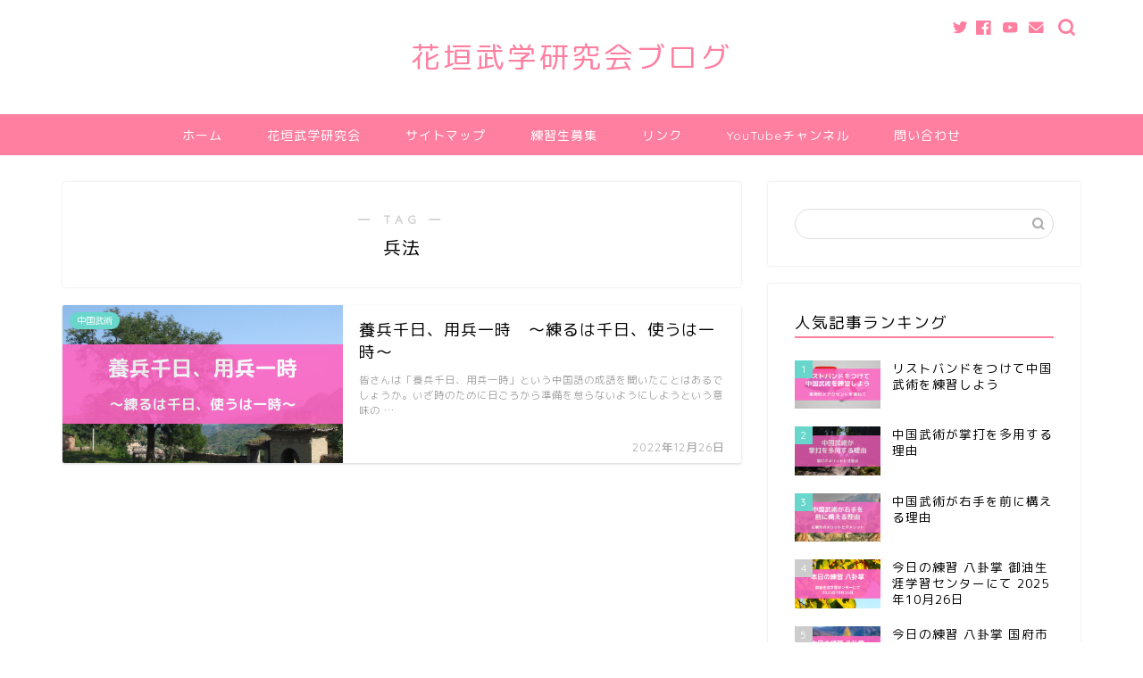

--- FILE ---
content_type: text/html; charset=UTF-8
request_url: https://hanagakibugaku.com/?tag=%E5%85%B5%E6%B3%95
body_size: 14519
content:
<!DOCTYPE html>
<html lang="ja">
<head prefix="og: http://ogp.me/ns# fb: http://ogp.me/ns/fb# article: http://ogp.me/ns/article#">
<meta charset="utf-8">
<meta http-equiv="X-UA-Compatible" content="IE=edge">
<meta name="viewport" content="width=device-width, initial-scale=1">
<!-- ここからOGP -->
<meta property="og:type" content="blog">
<meta property="og:title" content="兵法タグの記事一覧｜花垣武学研究会ブログ">
<meta property="og:url" content="https://hanagakibugaku.com/?tag=%e5%85%b5%e6%b3%95">
<meta property="og:image" content="https://hanagakibugaku.com/wp-content/uploads/2022/12/terracotta-warriors-2967435_1920-300x200.jpg">
<meta property="og:site_name" content="花垣武学研究会ブログ">
<meta property="fb:admins" content="Kenichi Mitsuoka">
<meta name="twitter:card" content="summary">
<meta name="twitter:site" content="花垣武学研究会＠サラリーマン武術家">
<!-- ここまでOGP --> 

<link rel="canonical" href="https://hanagakibugaku.com">
<title>【兵法】タグの記事一覧｜花垣武学研究会ブログ</title>
<link rel='dns-prefetch' href='//webfonts.xserver.jp' />
<link rel='dns-prefetch' href='//ajax.googleapis.com' />
<link rel='dns-prefetch' href='//cdnjs.cloudflare.com' />
<link rel='dns-prefetch' href='//use.fontawesome.com' />
<link rel='dns-prefetch' href='//s.w.org' />
<link rel="alternate" type="application/rss+xml" title="花垣武学研究会ブログ &raquo; フィード" href="https://hanagakibugaku.com/?feed=rss2" />
<link rel="alternate" type="application/rss+xml" title="花垣武学研究会ブログ &raquo; コメントフィード" href="https://hanagakibugaku.com/?feed=comments-rss2" />
<link rel="alternate" type="application/rss+xml" title="花垣武学研究会ブログ &raquo; 兵法 タグのフィード" href="https://hanagakibugaku.com/?feed=rss2&#038;tag=%e5%85%b5%e6%b3%95" />
		<script type="text/javascript">
			window._wpemojiSettings = {"baseUrl":"https:\/\/s.w.org\/images\/core\/emoji\/12.0.0-1\/72x72\/","ext":".png","svgUrl":"https:\/\/s.w.org\/images\/core\/emoji\/12.0.0-1\/svg\/","svgExt":".svg","source":{"concatemoji":"https:\/\/hanagakibugaku.com\/wp-includes\/js\/wp-emoji-release.min.js?ver=5.3.20"}};
			!function(e,a,t){var n,r,o,i=a.createElement("canvas"),p=i.getContext&&i.getContext("2d");function s(e,t){var a=String.fromCharCode;p.clearRect(0,0,i.width,i.height),p.fillText(a.apply(this,e),0,0);e=i.toDataURL();return p.clearRect(0,0,i.width,i.height),p.fillText(a.apply(this,t),0,0),e===i.toDataURL()}function c(e){var t=a.createElement("script");t.src=e,t.defer=t.type="text/javascript",a.getElementsByTagName("head")[0].appendChild(t)}for(o=Array("flag","emoji"),t.supports={everything:!0,everythingExceptFlag:!0},r=0;r<o.length;r++)t.supports[o[r]]=function(e){if(!p||!p.fillText)return!1;switch(p.textBaseline="top",p.font="600 32px Arial",e){case"flag":return s([127987,65039,8205,9895,65039],[127987,65039,8203,9895,65039])?!1:!s([55356,56826,55356,56819],[55356,56826,8203,55356,56819])&&!s([55356,57332,56128,56423,56128,56418,56128,56421,56128,56430,56128,56423,56128,56447],[55356,57332,8203,56128,56423,8203,56128,56418,8203,56128,56421,8203,56128,56430,8203,56128,56423,8203,56128,56447]);case"emoji":return!s([55357,56424,55356,57342,8205,55358,56605,8205,55357,56424,55356,57340],[55357,56424,55356,57342,8203,55358,56605,8203,55357,56424,55356,57340])}return!1}(o[r]),t.supports.everything=t.supports.everything&&t.supports[o[r]],"flag"!==o[r]&&(t.supports.everythingExceptFlag=t.supports.everythingExceptFlag&&t.supports[o[r]]);t.supports.everythingExceptFlag=t.supports.everythingExceptFlag&&!t.supports.flag,t.DOMReady=!1,t.readyCallback=function(){t.DOMReady=!0},t.supports.everything||(n=function(){t.readyCallback()},a.addEventListener?(a.addEventListener("DOMContentLoaded",n,!1),e.addEventListener("load",n,!1)):(e.attachEvent("onload",n),a.attachEvent("onreadystatechange",function(){"complete"===a.readyState&&t.readyCallback()})),(n=t.source||{}).concatemoji?c(n.concatemoji):n.wpemoji&&n.twemoji&&(c(n.twemoji),c(n.wpemoji)))}(window,document,window._wpemojiSettings);
		</script>
		<style type="text/css">
img.wp-smiley,
img.emoji {
	display: inline !important;
	border: none !important;
	box-shadow: none !important;
	height: 1em !important;
	width: 1em !important;
	margin: 0 .07em !important;
	vertical-align: -0.1em !important;
	background: none !important;
	padding: 0 !important;
}
</style>
	<link rel='stylesheet' id='wp-block-library-css'  href='https://c0.wp.com/c/5.3.20/wp-includes/css/dist/block-library/style.min.css' type='text/css' media='all' />
<style id='wp-block-library-inline-css' type='text/css'>
.has-text-align-justify{text-align:justify;}
</style>
<link rel='stylesheet' id='contact-form-7-css'  href='https://hanagakibugaku.com/wp-content/plugins/contact-form-7/includes/css/styles.css?ver=5.1.6' type='text/css' media='all' />
<link rel='stylesheet' id='pz-linkcard-css'  href='//hanagakibugaku.com/wp-content/uploads/pz-linkcard/style.css?ver=2.4.4.4.1' type='text/css' media='all' />
<link rel='stylesheet' id='toc-screen-css'  href='https://hanagakibugaku.com/wp-content/plugins/table-of-contents-plus/screen.min.css?ver=2106' type='text/css' media='all' />
<link rel='stylesheet' id='yyi_rinker_stylesheet-css'  href='https://hanagakibugaku.com/wp-content/plugins/yyi-rinker/css/style.css?v=1.1.2&#038;ver=5.3.20' type='text/css' media='all' />
<link rel='stylesheet' id='theme-style-css'  href='https://hanagakibugaku.com/wp-content/themes/jin/style.css?ver=5.3.20' type='text/css' media='all' />
<link rel='stylesheet' id='fontawesome-style-css'  href='https://use.fontawesome.com/releases/v5.6.3/css/all.css?ver=5.3.20' type='text/css' media='all' />
<link rel='stylesheet' id='swiper-style-css'  href='https://cdnjs.cloudflare.com/ajax/libs/Swiper/4.0.7/css/swiper.min.css?ver=5.3.20' type='text/css' media='all' />
<link rel='stylesheet' id='jetpack_css-css'  href='https://c0.wp.com/p/jetpack/8.1.4/css/jetpack.css' type='text/css' media='all' />
<script type='text/javascript' src='https://ajax.googleapis.com/ajax/libs/jquery/1.12.4/jquery.min.js?ver=5.3.20'></script>
<script type='text/javascript' src='//webfonts.xserver.jp/js/xserver.js?ver=1.2.4'></script>
<script type='text/javascript' src='https://hanagakibugaku.com/wp-content/plugins/yyi-rinker/js/event-tracking.js?v=1.1.2'></script>
<link rel='https://api.w.org/' href='https://hanagakibugaku.com/index.php?rest_route=/' />
<script type="text/javascript" language="javascript">
    var vc_pid = "887385395";
</script><script type="text/javascript" src="//aml.valuecommerce.com/vcdal.js" async></script><style>
.yyi-rinker-images {
    display: flex;
    justify-content: center;
    align-items: center;
    position: relative;

}
div.yyi-rinker-image img.yyi-rinker-main-img.hidden {
    display: none;
}

.yyi-rinker-images-arrow {
    cursor: pointer;
    position: absolute;
    top: 50%;
    display: block;
    margin-top: -11px;
    opacity: 0.6;
    width: 22px;
}

.yyi-rinker-images-arrow-left{
    left: -10px;
}
.yyi-rinker-images-arrow-right{
    right: -10px;
}

.yyi-rinker-images-arrow-left.hidden {
    display: none;
}

.yyi-rinker-images-arrow-right.hidden {
    display: none;
}
div.yyi-rinker-contents.yyi-rinker-design-tate  div.yyi-rinker-box{
    flex-direction: column;
}

div.yyi-rinker-contents.yyi-rinker-design-slim div.yyi-rinker-box .yyi-rinker-links {
    flex-direction: column;
}

div.yyi-rinker-contents.yyi-rinker-design-slim div.yyi-rinker-info {
    width: 100%;
}

div.yyi-rinker-contents.yyi-rinker-design-slim .yyi-rinker-title {
    text-align: center;
}

div.yyi-rinker-contents.yyi-rinker-design-slim .yyi-rinker-links {
    text-align: center;
}
div.yyi-rinker-contents.yyi-rinker-design-slim .yyi-rinker-image {
    margin: auto;
}

div.yyi-rinker-contents.yyi-rinker-design-slim div.yyi-rinker-info ul.yyi-rinker-links li {
	align-self: stretch;
}
div.yyi-rinker-contents.yyi-rinker-design-slim div.yyi-rinker-box div.yyi-rinker-info {
	padding: 0;
}
div.yyi-rinker-contents.yyi-rinker-design-slim div.yyi-rinker-box {
	flex-direction: column;
	padding: 14px 5px 0;
}

.yyi-rinker-design-slim div.yyi-rinker-box div.yyi-rinker-info {
	text-align: center;
}

.yyi-rinker-design-slim div.price-box span.price {
	display: block;
}

div.yyi-rinker-contents.yyi-rinker-design-slim div.yyi-rinker-info div.yyi-rinker-title a{
	font-size:16px;
}

div.yyi-rinker-contents.yyi-rinker-design-slim ul.yyi-rinker-links li.amazonkindlelink:before,  div.yyi-rinker-contents.yyi-rinker-design-slim ul.yyi-rinker-links li.amazonlink:before,  div.yyi-rinker-contents.yyi-rinker-design-slim ul.yyi-rinker-links li.rakutenlink:before,  div.yyi-rinker-contents.yyi-rinker-design-slim ul.yyi-rinker-links li.yahoolink:before {
	font-size:12px;
}

div.yyi-rinker-contents.yyi-rinker-design-slim ul.yyi-rinker-links li a {
	font-size: 13px;
}
.entry-content ul.yyi-rinker-links li {
	padding: 0;
}

				</style>
<link rel='dns-prefetch' href='//c0.wp.com'/>
<link rel='dns-prefetch' href='//i0.wp.com'/>
<link rel='dns-prefetch' href='//i1.wp.com'/>
<link rel='dns-prefetch' href='//i2.wp.com'/>
<style type='text/css'>img#wpstats{display:none}</style>	<style type="text/css">
		#wrapper {
			background-color: #ffffff;
			background-image: url();
					}

		.related-entry-headline-text span:before,
		#comment-title span:before,
		#reply-title span:before {
			background-color: #ff7fa1;
			border-color: #ff7fa1 !important;
		}

		#breadcrumb:after,
		#page-top a {
			background-color: #f77ba0;
		}

		footer {
			background-color: #f77ba0;
		}

		.footer-inner a,
		#copyright,
		#copyright-center {
			border-color: #fff !important;
			color: #fff !important;
		}

		#footer-widget-area {
			border-color: #fff !important;
		}

		.page-top-footer a {
			color: #f77ba0 !important;
		}

		#breadcrumb ul li,
		#breadcrumb ul li a {
			color: #f77ba0 !important;
		}

		body,
		a,
		a:link,
		a:visited,
		.my-profile,
		.widgettitle,
		.tabBtn-mag label {
			color: #000000;
		}

		a:hover {
			color: #53bcb5;
		}

		.widget_nav_menu ul>li>a:before,
		.widget_categories ul>li>a:before,
		.widget_pages ul>li>a:before,
		.widget_recent_entries ul>li>a:before,
		.widget_archive ul>li>a:before,
		.widget_archive form:after,
		.widget_categories form:after,
		.widget_nav_menu ul>li>ul.sub-menu>li>a:before,
		.widget_categories ul>li>.children>li>a:before,
		.widget_pages ul>li>.children>li>a:before,
		.widget_nav_menu ul>li>ul.sub-menu>li>ul.sub-menu li>a:before,
		.widget_categories ul>li>.children>li>.children li>a:before,
		.widget_pages ul>li>.children>li>.children li>a:before {
			color: #ff7fa1;
		}

		.widget_nav_menu ul .sub-menu .sub-menu li a:before {
			background-color: #000000 !important;
		}
		.d--labeling-act-border{
			border-color: rgba(0,0,0,0.18);
		}
		.c--labeling-act.d--labeling-act-solid{
			background-color: rgba(0,0,0,0.06);
		}
		.a--labeling-act{
			color: rgba(0,0,0,0.6);
		}
		.a--labeling-small-act span{
			background-color: rgba(0,0,0,0.21);
		}


		footer .footer-widget,
		footer .footer-widget a,
		footer .footer-widget ul li,
		.footer-widget.widget_nav_menu ul>li>a:before,
		.footer-widget.widget_categories ul>li>a:before,
		.footer-widget.widget_recent_entries ul>li>a:before,
		.footer-widget.widget_pages ul>li>a:before,
		.footer-widget.widget_archive ul>li>a:before,
		footer .widget_tag_cloud .tagcloud a:before {
			color: #fff !important;
			border-color: #fff !important;
		}

		footer .footer-widget .widgettitle {
			color: #fff !important;
			border-color: #68d6cb !important;
		}

		footer .widget_nav_menu ul .children .children li a:before,
		footer .widget_categories ul .children .children li a:before,
		footer .widget_nav_menu ul .sub-menu .sub-menu li a:before {
			background-color: #fff !important;
		}

		#drawernav a:hover,
		.post-list-title,
		#prev-next p,
		#toc_container .toc_list li a {
			color: #000000 !important;
		}

		#header-box {
			background-color: #ffffff;
		}

		@media (min-width: 768px) {

			#header-box .header-box10-bg:before,
			#header-box .header-box11-bg:before {
				border-radius: 2px;
			}
		}

		@media (min-width: 768px) {
			.top-image-meta {
				margin-top: calc(0px - 30px);
			}
		}

		@media (min-width: 1200px) {
			.top-image-meta {
				margin-top: calc(0px);
			}
		}

		.pickup-contents:before {
			background-color: #ffffff !important;
		}

		.main-image-text {
			color: #555;
		}

		.main-image-text-sub {
			color: #555;
		}

		@media (min-width: 481px) {
			#site-info {
				padding-top: 40px !important;
				padding-bottom: 40px !important;
			}
		}

		#site-info span a {
			color: #ff7fa1 !important;
		}

		#headmenu .headsns .line a svg {
			fill: #ff7fa1 !important;
		}

		#headmenu .headsns a,
		#headmenu {
			color: #ff7fa1 !important;
			border-color: #ff7fa1 !important;
		}

		.profile-follow .line-sns a svg {
			fill: #ff7fa1 !important;
		}

		.profile-follow .line-sns a:hover svg {
			fill: #68d6cb !important;
		}

		.profile-follow a {
			color: #ff7fa1 !important;
			border-color: #ff7fa1 !important;
		}

		.profile-follow a:hover,
		#headmenu .headsns a:hover {
			color: #68d6cb !important;
			border-color: #68d6cb !important;
		}

		.search-box:hover {
			color: #68d6cb !important;
			border-color: #68d6cb !important;
		}

		#header #headmenu .headsns .line a:hover svg {
			fill: #68d6cb !important;
		}

		.cps-icon-bar,
		#navtoggle:checked+.sp-menu-open .cps-icon-bar {
			background-color: #ff7fa1;
		}

		#nav-container {
			background-color: #ff7fa1;
		}

		.menu-box .menu-item svg {
			fill: #ffffff;
		}

		#drawernav ul.menu-box>li>a,
		#drawernav2 ul.menu-box>li>a,
		#drawernav3 ul.menu-box>li>a,
		#drawernav4 ul.menu-box>li>a,
		#drawernav5 ul.menu-box>li>a,
		#drawernav ul.menu-box>li.menu-item-has-children:after,
		#drawernav2 ul.menu-box>li.menu-item-has-children:after,
		#drawernav3 ul.menu-box>li.menu-item-has-children:after,
		#drawernav4 ul.menu-box>li.menu-item-has-children:after,
		#drawernav5 ul.menu-box>li.menu-item-has-children:after {
			color: #ffffff !important;
		}

		#drawernav ul.menu-box li a,
		#drawernav2 ul.menu-box li a,
		#drawernav3 ul.menu-box li a,
		#drawernav4 ul.menu-box li a,
		#drawernav5 ul.menu-box li a {
			font-size: 14px !important;
		}

		#drawernav3 ul.menu-box>li {
			color: #000000 !important;
		}

		#drawernav4 .menu-box>.menu-item>a:after,
		#drawernav3 .menu-box>.menu-item>a:after,
		#drawernav .menu-box>.menu-item>a:after {
			background-color: #ffffff !important;
		}

		#drawernav2 .menu-box>.menu-item:hover,
		#drawernav5 .menu-box>.menu-item:hover {
			border-top-color: #ff7fa1 !important;
		}

		.cps-info-bar a {
			background-color: #ffcd44 !important;
		}

		@media (min-width: 768px) {
			.post-list-mag .post-list-item:not(:nth-child(2n)) {
				margin-right: 2.6%;
			}
		}

		@media (min-width: 768px) {

			#tab-1:checked~.tabBtn-mag li [for="tab-1"]:after,
			#tab-2:checked~.tabBtn-mag li [for="tab-2"]:after,
			#tab-3:checked~.tabBtn-mag li [for="tab-3"]:after,
			#tab-4:checked~.tabBtn-mag li [for="tab-4"]:after {
				border-top-color: #ff7fa1 !important;
			}

			.tabBtn-mag label {
				border-bottom-color: #ff7fa1 !important;
			}
		}

		#tab-1:checked~.tabBtn-mag li [for="tab-1"],
		#tab-2:checked~.tabBtn-mag li [for="tab-2"],
		#tab-3:checked~.tabBtn-mag li [for="tab-3"],
		#tab-4:checked~.tabBtn-mag li [for="tab-4"],
		#prev-next a.next:after,
		#prev-next a.prev:after,
		.more-cat-button a:hover span:before {
			background-color: #ff7fa1 !important;
		}


		.swiper-slide .post-list-cat,
		.post-list-mag .post-list-cat,
		.post-list-mag3col .post-list-cat,
		.post-list-mag-sp1col .post-list-cat,
		.swiper-pagination-bullet-active,
		.pickup-cat,
		.post-list .post-list-cat,
		#breadcrumb .bcHome a:hover span:before,
		.popular-item:nth-child(1) .pop-num,
		.popular-item:nth-child(2) .pop-num,
		.popular-item:nth-child(3) .pop-num {
			background-color: #68d6cb !important;
		}

		.sidebar-btn a,
		.profile-sns-menu {
			background-color: #68d6cb !important;
		}

		.sp-sns-menu a,
		.pickup-contents-box a:hover .pickup-title {
			border-color: #ff7fa1 !important;
			color: #ff7fa1 !important;
		}

		.pro-line svg {
			fill: #ff7fa1 !important;
		}

		.cps-post-cat a,
		.meta-cat,
		.popular-cat {
			background-color: #68d6cb !important;
			border-color: #68d6cb !important;
		}

		.tagicon,
		.tag-box a,
		#toc_container .toc_list>li,
		#toc_container .toc_title {
			color: #ff7fa1 !important;
		}

		.widget_tag_cloud a::before {
			color: #000000 !important;
		}

		.tag-box a,
		#toc_container:before {
			border-color: #ff7fa1 !important;
		}

		.cps-post-cat a:hover {
			color: #53bcb5 !important;
		}

		.pagination li:not([class*="current"]) a:hover,
		.widget_tag_cloud a:hover {
			background-color: #ff7fa1 !important;
		}

		.pagination li:not([class*="current"]) a:hover {
			opacity: 0.5 !important;
		}

		.pagination li.current a {
			background-color: #ff7fa1 !important;
			border-color: #ff7fa1 !important;
		}

		.nextpage a:hover span {
			color: #ff7fa1 !important;
			border-color: #ff7fa1 !important;
		}

		.cta-content:before {
			background-color: #ffffff !important;
		}

		.cta-text,
		.info-title {
			color: #877179 !important;
		}

		#footer-widget-area.footer_style1 .widgettitle {
			border-color: #68d6cb !important;
		}

		.sidebar_style1 .widgettitle,
		.sidebar_style5 .widgettitle {
			border-color: #ff7fa1 !important;
		}

		.sidebar_style2 .widgettitle,
		.sidebar_style4 .widgettitle,
		.sidebar_style6 .widgettitle,
		#home-bottom-widget .widgettitle,
		#home-top-widget .widgettitle,
		#post-bottom-widget .widgettitle,
		#post-top-widget .widgettitle {
			background-color: #ff7fa1 !important;
		}

		#home-bottom-widget .widget_search .search-box input[type="submit"],
		#home-top-widget .widget_search .search-box input[type="submit"],
		#post-bottom-widget .widget_search .search-box input[type="submit"],
		#post-top-widget .widget_search .search-box input[type="submit"] {
			background-color: #68d6cb !important;
		}

		.tn-logo-size {
			font-size: 240% !important;
		}

		@media (min-width: 481px) {
			.tn-logo-size img {
				width: calc(240%*0.5) !important;
			}
		}

		@media (min-width: 768px) {
			.tn-logo-size img {
				width: calc(240%*2.2) !important;
			}
		}

		@media (min-width: 1200px) {
			.tn-logo-size img {
				width: 240% !important;
			}
		}

		.sp-logo-size {
			font-size: 120% !important;
		}

		.sp-logo-size img {
			width: 120% !important;
		}

		.cps-post-main ul>li:before,
		.cps-post-main ol>li:before {
			background-color: #68d6cb !important;
		}

		.profile-card .profile-title {
			background-color: #ff7fa1 !important;
		}

		.profile-card {
			border-color: #ff7fa1 !important;
		}

		.cps-post-main a {
			color: #53bcb5;
		}

		.cps-post-main .marker {
			background: -webkit-linear-gradient(transparent 80%, #c9efef 0%);
			background: linear-gradient(transparent 80%, #c9efef 0%);
		}

		.cps-post-main .marker2 {
			background: -webkit-linear-gradient(transparent 60%, #a9eaf2 0%);
			background: linear-gradient(transparent 60%, #a9eaf2 0%);
		}

		.cps-post-main .jic-sc {
			color: #e9546b;
		}


		.simple-box1 {
			border-color: #68d6cb !important;
		}

		.simple-box2 {
			border-color: #f2bf7d !important;
		}

		.simple-box3 {
			border-color: #68d6cb !important;
		}

		.simple-box4 {
			border-color: #7badd8 !important;
		}

		.simple-box4:before {
			background-color: #7badd8;
		}

		.simple-box5 {
			border-color: #e896c7 !important;
		}

		.simple-box5:before {
			background-color: #e896c7;
		}

		.simple-box6 {
			background-color: #fffdef !important;
		}

		.simple-box7 {
			border-color: #def1f9 !important;
		}

		.simple-box7:before {
			background-color: #def1f9 !important;
		}

		.simple-box8 {
			border-color: #96ddc1 !important;
		}

		.simple-box8:before {
			background-color: #96ddc1 !important;
		}

		.simple-box9:before {
			background-color: #e1c0e8 !important;
		}

		.simple-box9:after {
			border-color: #e1c0e8 #e1c0e8 #fff #fff !important;
		}

		.kaisetsu-box1:before,
		.kaisetsu-box1-title {
			background-color: #ffb49e !important;
		}

		.kaisetsu-box2 {
			border-color: #68d6cb !important;
		}

		.kaisetsu-box2-title {
			background-color: #68d6cb !important;
		}

		.kaisetsu-box4 {
			border-color: #ea91a9 !important;
		}

		.kaisetsu-box4-title {
			background-color: #ea91a9 !important;
		}

		.kaisetsu-box5:before {
			background-color: #57b3ba !important;
		}

		.kaisetsu-box5-title {
			background-color: #57b3ba !important;
		}

		.concept-box1 {
			border-color: #85db8f !important;
		}

		.concept-box1:after {
			background-color: #85db8f !important;
		}

		.concept-box1:before {
			content: "ポイント" !important;
			color: #85db8f !important;
		}

		.concept-box2 {
			border-color: #f7cf6a !important;
		}

		.concept-box2:after {
			background-color: #f7cf6a !important;
		}

		.concept-box2:before {
			content: "注意点" !important;
			color: #f7cf6a !important;
		}

		.concept-box3 {
			border-color: #86cee8 !important;
		}

		.concept-box3:after {
			background-color: #86cee8 !important;
		}

		.concept-box3:before {
			content: "良い例" !important;
			color: #86cee8 !important;
		}

		.concept-box4 {
			border-color: #ed8989 !important;
		}

		.concept-box4:after {
			background-color: #ed8989 !important;
		}

		.concept-box4:before {
			content: "悪い例" !important;
			color: #ed8989 !important;
		}

		.concept-box5 {
			border-color: #9e9e9e !important;
		}

		.concept-box5:after {
			background-color: #9e9e9e !important;
		}

		.concept-box5:before {
			content: "参考" !important;
			color: #9e9e9e !important;
		}

		.concept-box6 {
			border-color: #8eaced !important;
		}

		.concept-box6:after {
			background-color: #8eaced !important;
		}

		.concept-box6:before {
			content: "メモ" !important;
			color: #8eaced !important;
		}

		.innerlink-box1,
		.blog-card {
			border-color: #68d6cb !important;
		}

		.innerlink-box1-title {
			background-color: #68d6cb !important;
			border-color: #68d6cb !important;
		}

		.innerlink-box1:before,
		.blog-card-hl-box {
			background-color: #68d6cb !important;
		}

		.jin-ac-box01-title::after {
			color: #ff7fa1;
		}

		.color-button01 a,
		.color-button01 a:hover,
		.color-button01:before {
			background-color: #ff7fa1 !important;
		}

		.top-image-btn-color a,
		.top-image-btn-color a:hover,
		.top-image-btn-color:before {
			background-color: #ffcd44 !important;
		}

		.color-button02 a,
		.color-button02 a:hover,
		.color-button02:before {
			background-color: #68d6cb !important;
		}

		.color-button01-big a,
		.color-button01-big a:hover,
		.color-button01-big:before {
			background-color: #68d6cb !important;
		}

		.color-button01-big a,
		.color-button01-big:before {
			border-radius: 5px !important;
		}

		.color-button01-big a {
			padding-top: 20px !important;
			padding-bottom: 20px !important;
		}

		.color-button02-big a,
		.color-button02-big a:hover,
		.color-button02-big:before {
			background-color: #ffca89 !important;
		}

		.color-button02-big a,
		.color-button02-big:before {
			border-radius: 40px !important;
		}

		.color-button02-big a {
			padding-top: 20px !important;
			padding-bottom: 20px !important;
		}

		.color-button01-big {
			width: 75% !important;
		}

		.color-button02-big {
			width: 75% !important;
		}

		.top-image-btn-color:before,
		.color-button01:before,
		.color-button02:before,
		.color-button01-big:before,
		.color-button02-big:before {
			bottom: -1px;
			left: -1px;
			width: 100%;
			height: 100%;
			border-radius: 6px;
			box-shadow: 0px 1px 5px 0px rgba(0, 0, 0, 0.25);
			-webkit-transition: all .4s;
			transition: all .4s;
		}

		.top-image-btn-color a:hover,
		.color-button01 a:hover,
		.color-button02 a:hover,
		.color-button01-big a:hover,
		.color-button02-big a:hover {
			-webkit-transform: translateY(2px);
			transform: translateY(2px);
			-webkit-filter: brightness(0.95);
			filter: brightness(0.95);
		}

		.top-image-btn-color:hover:before,
		.color-button01:hover:before,
		.color-button02:hover:before,
		.color-button01-big:hover:before,
		.color-button02-big:hover:before {
			-webkit-transform: translateY(2px);
			transform: translateY(2px);
			box-shadow: none !important;
		}

		.h2-style01 h2,
		.h2-style02 h2:before,
		.h2-style03 h2,
		.h2-style04 h2:before,
		.h2-style05 h2,
		.h2-style07 h2:before,
		.h2-style07 h2:after,
		.h3-style03 h3:before,
		.h3-style02 h3:before,
		.h3-style05 h3:before,
		.h3-style07 h3:before,
		.h2-style08 h2:after,
		.h2-style10 h2:before,
		.h2-style10 h2:after,
		.h3-style02 h3:after,
		.h4-style02 h4:before {
			background-color: #ff7fa1 !important;
		}

		.h3-style01 h3,
		.h3-style04 h3,
		.h3-style05 h3,
		.h3-style06 h3,
		.h4-style01 h4,
		.h2-style02 h2,
		.h2-style08 h2,
		.h2-style08 h2:before,
		.h2-style09 h2,
		.h4-style03 h4 {
			border-color: #ff7fa1 !important;
		}

		.h2-style05 h2:before {
			border-top-color: #ff7fa1 !important;
		}

		.h2-style06 h2:before,
		.sidebar_style3 .widgettitle:after {
			background-image: linear-gradient(-45deg,
					transparent 25%,
					#ff7fa1 25%,
					#ff7fa1 50%,
					transparent 50%,
					transparent 75%,
					#ff7fa1 75%,
					#ff7fa1);
		}

		.jin-h2-icons.h2-style02 h2 .jic:before,
		.jin-h2-icons.h2-style04 h2 .jic:before,
		.jin-h2-icons.h2-style06 h2 .jic:before,
		.jin-h2-icons.h2-style07 h2 .jic:before,
		.jin-h2-icons.h2-style08 h2 .jic:before,
		.jin-h2-icons.h2-style09 h2 .jic:before,
		.jin-h2-icons.h2-style10 h2 .jic:before,
		.jin-h3-icons.h3-style01 h3 .jic:before,
		.jin-h3-icons.h3-style02 h3 .jic:before,
		.jin-h3-icons.h3-style03 h3 .jic:before,
		.jin-h3-icons.h3-style04 h3 .jic:before,
		.jin-h3-icons.h3-style05 h3 .jic:before,
		.jin-h3-icons.h3-style06 h3 .jic:before,
		.jin-h3-icons.h3-style07 h3 .jic:before,
		.jin-h4-icons.h4-style01 h4 .jic:before,
		.jin-h4-icons.h4-style02 h4 .jic:before,
		.jin-h4-icons.h4-style03 h4 .jic:before,
		.jin-h4-icons.h4-style04 h4 .jic:before {
			color: #ff7fa1;
		}

		@media all and (-ms-high-contrast:none) {

			*::-ms-backdrop,
			.color-button01:before,
			.color-button02:before,
			.color-button01-big:before,
			.color-button02-big:before {
				background-color: #595857 !important;
			}
		}

		.jin-lp-h2 h2,
		.jin-lp-h2 h2 {
			background-color: transparent !important;
			border-color: transparent !important;
			color: #000000 !important;
		}

		.jincolumn-h3style2 {
			border-color: #ff7fa1 !important;
		}

		.jinlph2-style1 h2:first-letter {
			color: #ff7fa1 !important;
		}

		.jinlph2-style2 h2,
		.jinlph2-style3 h2 {
			border-color: #ff7fa1 !important;
		}

		.jin-photo-title .jin-fusen1-down,
		.jin-photo-title .jin-fusen1-even,
		.jin-photo-title .jin-fusen1-up {
			border-left-color: #ff7fa1;
		}

		.jin-photo-title .jin-fusen2,
		.jin-photo-title .jin-fusen3 {
			background-color: #ff7fa1;
		}

		.jin-photo-title .jin-fusen2:before,
		.jin-photo-title .jin-fusen3:before {
			border-top-color: #ff7fa1;
		}

		.has-huge-font-size {
			font-size: 42px !important;
		}

		.has-large-font-size {
			font-size: 36px !important;
		}

		.has-medium-font-size {
			font-size: 20px !important;
		}

		.has-normal-font-size {
			font-size: 16px !important;
		}

		.has-small-font-size {
			font-size: 13px !important;
		}
	</style>

<!-- Jetpack Open Graph Tags -->
<meta property="og:type" content="website" />
<meta property="og:title" content="【兵法】タグの記事一覧｜花垣武学研究会ブログ" />
<meta property="og:url" content="https://hanagakibugaku.com/?tag=%e5%85%b5%e6%b3%95" />
<meta property="og:site_name" content="花垣武学研究会ブログ" />
<meta property="og:image" content="https://i0.wp.com/hanagakibugaku.com/wp-content/uploads/2019/11/cropped-d45m_3119-1.jpg?fit=512%2C512&amp;ssl=1" />
<meta property="og:image:width" content="512" />
<meta property="og:image:height" content="512" />
<meta property="og:locale" content="ja_JP" />
<meta name="twitter:creator" content="@hanagakibugaku" />

<!-- End Jetpack Open Graph Tags -->
<link rel="icon" href="https://i0.wp.com/hanagakibugaku.com/wp-content/uploads/2019/11/cropped-d45m_3119-1.jpg?fit=32%2C32&#038;ssl=1" sizes="32x32" />
<link rel="icon" href="https://i0.wp.com/hanagakibugaku.com/wp-content/uploads/2019/11/cropped-d45m_3119-1.jpg?fit=192%2C192&#038;ssl=1" sizes="192x192" />
<link rel="apple-touch-icon-precomposed" href="https://i0.wp.com/hanagakibugaku.com/wp-content/uploads/2019/11/cropped-d45m_3119-1.jpg?fit=180%2C180&#038;ssl=1" />
<meta name="msapplication-TileImage" content="https://i0.wp.com/hanagakibugaku.com/wp-content/uploads/2019/11/cropped-d45m_3119-1.jpg?fit=270%2C270&#038;ssl=1" />
		<style type="text/css" id="wp-custom-css">
			.proflink a{
	display:block;
	text-align:center;
	padding:7px 10px;
	background:#ff7fa1;/*カラーは変更*/
	width:50%;
	margin:0 auto;
	margin-top:20px;
	border-radius:20px;
	border:3px double #fff;
	font-size:0.65rem;
	color:#fff;
}
.proflink a:hover{
		opacity:0.75;
}		</style>
			
<!--カエレバCSS-->
<link href="https://hanagakibugaku.com/wp-content/themes/jin/css/kaereba.css" rel="stylesheet" />
<!--アプリーチCSS-->

<!-- Global site tag (gtag.js) - Google Analytics -->
<script async src="https://www.googletagmanager.com/gtag/js?id=UA-150198741-4"></script>
<script>
  window.dataLayer = window.dataLayer || [];
  function gtag(){dataLayer.push(arguments);}
  gtag('js', new Date());

  gtag('config', 'UA-150198741-4');
</script>
</head>
<body class="archive tag tag-634" id="rm-style">
<div id="wrapper">

		
	<div id="scroll-content" class="animate">
	
		<!--ヘッダー-->

								
<div id="header-box" class="tn_on header-box animate">
	<div id="header" class="header-type2 header animate">
		
		<div id="site-info" class="ef">
												<span class="tn-logo-size"><a href='https://hanagakibugaku.com/' title='花垣武学研究会ブログ' rel='home'>花垣武学研究会ブログ</a></span>
									</div>

	
				<div id="headmenu">
			<span class="headsns tn_sns_on">
									<span class="twitter"><a href="https://twitter.com/hanagakibugaku"><i class="jic-type jin-ifont-twitter" aria-hidden="true"></i></a></span>
													<span class="facebook">
					<a href="https://www.facebook.com/%E8%8A%B1%E5%9E%A3%E6%AD%A6%E5%AD%A6%E7%A0%94%E7%A9%B6%E4%BC%9A-114795499968108/?modal=admin_todo_tour"><i class="jic-type jin-ifont-facebook" aria-hidden="true"></i></a>
					</span>
																	<span class="youtube">
					<a href="https://www.youtube.com/channel/UCrGCL7iuTvPH1vRJVr_ZVIw"><i class="jic-type jin-ifont-youtube" aria-hidden="true"></i></a>
					</span>
					
													<span class="jin-contact">
					<a href="http://hanagakibugaku.com/?page_id=64"><i class="jic-type jin-ifont-mail" aria-hidden="true"></i></a>
					</span>
					

			</span>
			<span class="headsearch tn_search_on">
				<form class="search-box" role="search" method="get" id="searchform" action="https://hanagakibugaku.com/">
	<input type="search" placeholder="" class="text search-text" value="" name="s" id="s">
	<input type="submit" id="searchsubmit" value="&#xe931;">
</form>
			</span>
		</div>
		
	</div>
	
		
</div>

		
	<!--グローバルナビゲーション layout1-->
				<div id="nav-container" class="header-style3-animate animate">
			<div id="drawernav" class="ef">
				<nav class="fixed-content"><ul class="menu-box"><li class="menu-item menu-item-type-custom menu-item-object-custom menu-item-home menu-item-144"><a href="http://hanagakibugaku.com">ホーム</a></li>
<li class="menu-item menu-item-type-post_type menu-item-object-page menu-item-has-children menu-item-157"><a href="https://hanagakibugaku.com/?page_id=67">花垣武学研究会</a>
<ul class="sub-menu">
	<li class="menu-item menu-item-type-post_type menu-item-object-page menu-item-159"><a href="https://hanagakibugaku.com/?page_id=36">代表者紹介</a></li>
	<li class="menu-item menu-item-type-post_type menu-item-object-page menu-item-156"><a href="https://hanagakibugaku.com/?page_id=69">活動内容</a></li>
	<li class="menu-item menu-item-type-post_type menu-item-object-page menu-item-155"><a href="https://hanagakibugaku.com/?page_id=71">活動地点</a></li>
</ul>
</li>
<li class="menu-item menu-item-type-post_type menu-item-object-page menu-item-154"><a href="https://hanagakibugaku.com/?page_id=82">サイトマップ</a></li>
<li class="menu-item menu-item-type-post_type menu-item-object-page menu-item-150"><a href="https://hanagakibugaku.com/?page_id=104">練習生募集</a></li>
<li class="menu-item menu-item-type-post_type menu-item-object-page menu-item-152"><a href="https://hanagakibugaku.com/?page_id=94">リンク</a></li>
<li class="menu-item menu-item-type-post_type menu-item-object-page menu-item-187"><a href="https://hanagakibugaku.com/?page_id=185">YouTubeチャンネル</a></li>
<li class="menu-item menu-item-type-post_type menu-item-object-page menu-item-158"><a href="https://hanagakibugaku.com/?page_id=64">問い合わせ</a></li>
</ul></nav>			</div>
		</div>
				<!--グローバルナビゲーション layout1-->
		
		<!--ヘッダー-->

		<div class="clearfix"></div>

			
														
		
	<div id="contents">
		
		<!--メインコンテンツ-->
		<main id="main-contents" class="main-contents article_style1 animate" itemscope itemtype="https://schema.org/Blog">
			<section class="cps-post-box hentry">
				<header class="archive-post-header">
											<span class="archive-title-sub ef">― TAG ―</span>
						<h1 class="archive-title entry-title" itemprop="headline">兵法</h1>
										<div class="cps-post-meta vcard">
						<span class="writer fn" itemprop="author" itemscope itemtype="https://schema.org/Person"><span itemprop="name">hanagakibugaku</span></span>
					</div>
				</header>
			</section>

			<section class="entry-content archive-box">
				<div class="toppost-list-box-simple">

	<div class="post-list basicstyle">
				<article class="post-list-item" itemscope itemtype="https://schema.org/BlogPosting">
	<a class="post-list-link" rel="bookmark" href="https://hanagakibugaku.com/?p=4212" itemprop='mainEntityOfPage'>
		<div class="post-list-inner">
			<div class="post-list-thumb" itemprop="image" itemscope itemtype="https://schema.org/ImageObject">
															<img src="https://hanagakibugaku.com/wp-content/plugins/lazy-load/images/1x1.trans.gif" data-lazy-src="https://i2.wp.com/hanagakibugaku.com/wp-content/uploads/2022/12/養兵千日、用兵一時.png?resize=560%2C315&#038;ssl=1" class="attachment-small_size size-small_size wp-post-image" alt="養兵千日、用兵一時" width="314" height="176"><noscript><img src="https://i2.wp.com/hanagakibugaku.com/wp-content/uploads/2022/12/養兵千日、用兵一時.png?resize=560%2C315&amp;ssl=1" class="attachment-small_size size-small_size wp-post-image" alt="養兵千日、用兵一時" width ="314" height ="176" /></noscript>						<meta itemprop="url" content="https://i2.wp.com/hanagakibugaku.com/wp-content/uploads/2022/12/養兵千日、用兵一時.png?resize=560%2C315&ssl=1">
						<meta itemprop="width" content="480">
						<meta itemprop="height" content="270">
																	<span class="post-list-cat category-%e4%b8%ad%e5%9b%bd%e6%ad%a6%e8%a1%93" style="background-color:!important;" itemprop="keywords">中国武術</span>
							</div>
			<div class="post-list-meta vcard">
				<h2 class="post-list-title entry-title" itemprop="headline">養兵千日、用兵一時　～練るは千日、使うは一時～</h2>
								<span class="post-list-date date ef updated" itemprop="datePublished dateModified" datetime="2022-12-26" content="2022-12-26">2022年12月26日</span>
								<span class="writer fn" itemprop="author" itemscope itemtype="https://schema.org/Person"><span itemprop="name">hanagakibugaku</span></span>

				<div class="post-list-publisher" itemprop="publisher" itemscope itemtype="https://schema.org/Organization">
					<span itemprop="logo" itemscope itemtype="https://schema.org/ImageObject">
						<span itemprop="url"></span>
					</span>
					<span itemprop="name">花垣武学研究会ブログ</span>
				</div>
									<span class="post-list-desc" itemprop="description">皆さんは「養兵千日、用兵一時」という中国語の成語を聞いたことはあるでしょうか。いざ時のために日ごろから準備を怠らないようにしようという意味の&nbsp;…</span>
							</div>
		</div>
	</a>
</article>		
		<section class="pager-top">
					</section>
	</div>

</div>			</section>
			
											</main>

		<!--サイドバー-->
<div id="sidebar" class="sideber sidebar_style1 animate" role="complementary" itemscope itemtype="https://schema.org/WPSideBar">
		
	<div id="search-2" class="widget widget_search"><form class="search-box" role="search" method="get" id="searchform" action="https://hanagakibugaku.com/">
	<input type="search" placeholder="" class="text search-text" value="" name="s" id="s">
	<input type="submit" id="searchsubmit" value="&#xe931;">
</form>
</div><div id="widget-popular-2" class="widget widget-popular"><div class="widgettitle ef">人気記事ランキング</div>		<div id="new-entry-box">
				<ul>
												   				   										<li class="new-entry-item popular-item">
						<a href="https://hanagakibugaku.com/?p=1035" rel="bookmark">
							<div class="new-entry" itemprop="image" itemscope itemtype="https://schema.org/ImageObject">
								<figure class="eyecatch">
																			<img src="https://hanagakibugaku.com/wp-content/plugins/lazy-load/images/1x1.trans.gif" data-lazy-src="https://i2.wp.com/hanagakibugaku.com/wp-content/uploads/2020/06/リストバンドを付けるメリット.png?resize=320%2C180&#038;ssl=1" class="attachment-cps_thumbnails size-cps_thumbnails wp-post-image" alt width="96" height="54"><noscript><img src="https://i2.wp.com/hanagakibugaku.com/wp-content/uploads/2020/06/リストバンドを付けるメリット.png?resize=320%2C180&amp;ssl=1" class="attachment-cps_thumbnails size-cps_thumbnails wp-post-image" alt="" width ="96" height ="54" /></noscript>										<meta itemprop="url" content="https://i2.wp.com/hanagakibugaku.com/wp-content/uploads/2020/06/リストバンドを付けるメリット.png?resize=560%2C315&ssl=1">
										<meta itemprop="width" content="560">
										<meta itemprop="height" content="315">
																	</figure>
								<span class="pop-num ef">1</span>
							</div>
							<div class="new-entry-item-meta">
								<h3 class="new-entry-item-title" itemprop="headline">リストバンドをつけて中国武術を練習しよう</h3>
							</div>
																				</a>
					</li>
					   										<li class="new-entry-item popular-item">
						<a href="https://hanagakibugaku.com/?p=506" rel="bookmark">
							<div class="new-entry" itemprop="image" itemscope itemtype="https://schema.org/ImageObject">
								<figure class="eyecatch">
																			<img src="https://hanagakibugaku.com/wp-content/plugins/lazy-load/images/1x1.trans.gif" data-lazy-src="https://i0.wp.com/hanagakibugaku.com/wp-content/uploads/2019/12/中国武術.png?resize=320%2C180&#038;ssl=1" class="attachment-cps_thumbnails size-cps_thumbnails wp-post-image" alt width="96" height="54"><noscript><img src="https://i0.wp.com/hanagakibugaku.com/wp-content/uploads/2019/12/中国武術.png?resize=320%2C180&amp;ssl=1" class="attachment-cps_thumbnails size-cps_thumbnails wp-post-image" alt="" width ="96" height ="54" /></noscript>										<meta itemprop="url" content="https://i0.wp.com/hanagakibugaku.com/wp-content/uploads/2019/12/中国武術.png?resize=560%2C315&ssl=1">
										<meta itemprop="width" content="560">
										<meta itemprop="height" content="315">
																	</figure>
								<span class="pop-num ef">2</span>
							</div>
							<div class="new-entry-item-meta">
								<h3 class="new-entry-item-title" itemprop="headline">中国武術が掌打を多用する理由</h3>
							</div>
																				</a>
					</li>
					   										<li class="new-entry-item popular-item">
						<a href="https://hanagakibugaku.com/?p=530" rel="bookmark">
							<div class="new-entry" itemprop="image" itemscope itemtype="https://schema.org/ImageObject">
								<figure class="eyecatch">
																			<img src="https://hanagakibugaku.com/wp-content/plugins/lazy-load/images/1x1.trans.gif" data-lazy-src="https://i1.wp.com/hanagakibugaku.com/wp-content/uploads/2019/12/右構え.png?resize=320%2C180&#038;ssl=1" class="attachment-cps_thumbnails size-cps_thumbnails wp-post-image" alt width="96" height="54"><noscript><img src="https://i1.wp.com/hanagakibugaku.com/wp-content/uploads/2019/12/右構え.png?resize=320%2C180&amp;ssl=1" class="attachment-cps_thumbnails size-cps_thumbnails wp-post-image" alt="" width ="96" height ="54" /></noscript>										<meta itemprop="url" content="https://i1.wp.com/hanagakibugaku.com/wp-content/uploads/2019/12/右構え.png?resize=560%2C315&ssl=1">
										<meta itemprop="width" content="560">
										<meta itemprop="height" content="315">
																	</figure>
								<span class="pop-num ef">3</span>
							</div>
							<div class="new-entry-item-meta">
								<h3 class="new-entry-item-title" itemprop="headline">中国武術が右手を前に構える理由</h3>
							</div>
																				</a>
					</li>
					   										<li class="new-entry-item popular-item">
						<a href="https://hanagakibugaku.com/?p=6794" rel="bookmark">
							<div class="new-entry" itemprop="image" itemscope itemtype="https://schema.org/ImageObject">
								<figure class="eyecatch">
																			<img src="https://hanagakibugaku.com/wp-content/plugins/lazy-load/images/1x1.trans.gif" data-lazy-src="https://i1.wp.com/hanagakibugaku.com/wp-content/uploads/2025/10/今日の練習2025年10月26日.png?resize=320%2C180&#038;ssl=1" class="attachment-cps_thumbnails size-cps_thumbnails wp-post-image" alt width="96" height="54"><noscript><img src="https://i1.wp.com/hanagakibugaku.com/wp-content/uploads/2025/10/今日の練習2025年10月26日.png?resize=320%2C180&amp;ssl=1" class="attachment-cps_thumbnails size-cps_thumbnails wp-post-image" alt="" width ="96" height ="54" /></noscript>										<meta itemprop="url" content="https://i1.wp.com/hanagakibugaku.com/wp-content/uploads/2025/10/今日の練習2025年10月26日.png?resize=560%2C315&ssl=1">
										<meta itemprop="width" content="560">
										<meta itemprop="height" content="315">
																	</figure>
								<span class="pop-num ef">4</span>
							</div>
							<div class="new-entry-item-meta">
								<h3 class="new-entry-item-title" itemprop="headline">今日の練習 八卦掌 御油生涯学習センターにて 2025年10月26日</h3>
							</div>
																				</a>
					</li>
					   										<li class="new-entry-item popular-item">
						<a href="https://hanagakibugaku.com/?p=6760" rel="bookmark">
							<div class="new-entry" itemprop="image" itemscope itemtype="https://schema.org/ImageObject">
								<figure class="eyecatch">
																			<img src="https://hanagakibugaku.com/wp-content/plugins/lazy-load/images/1x1.trans.gif" data-lazy-src="https://i2.wp.com/hanagakibugaku.com/wp-content/uploads/2025/10/本日の練習2025年10月11日.png?resize=320%2C180&#038;ssl=1" class="attachment-cps_thumbnails size-cps_thumbnails wp-post-image" alt width="96" height="54"><noscript><img src="https://i2.wp.com/hanagakibugaku.com/wp-content/uploads/2025/10/本日の練習2025年10月11日.png?resize=320%2C180&amp;ssl=1" class="attachment-cps_thumbnails size-cps_thumbnails wp-post-image" alt="" width ="96" height ="54" /></noscript>										<meta itemprop="url" content="https://i2.wp.com/hanagakibugaku.com/wp-content/uploads/2025/10/本日の練習2025年10月11日.png?resize=560%2C315&ssl=1">
										<meta itemprop="width" content="560">
										<meta itemprop="height" content="315">
																	</figure>
								<span class="pop-num ef">5</span>
							</div>
							<div class="new-entry-item-meta">
								<h3 class="new-entry-item-title" itemprop="headline">今日の練習 八卦掌 国府市民館にて 2025年10月11日</h3>
							</div>
																				</a>
					</li>
					   										<li class="new-entry-item popular-item">
						<a href="https://hanagakibugaku.com/?p=6727" rel="bookmark">
							<div class="new-entry" itemprop="image" itemscope itemtype="https://schema.org/ImageObject">
								<figure class="eyecatch">
																			<img src="https://hanagakibugaku.com/wp-content/plugins/lazy-load/images/1x1.trans.gif" data-lazy-src="https://i2.wp.com/hanagakibugaku.com/wp-content/uploads/2025/07/本日の練習7月12日.png?resize=320%2C180&#038;ssl=1" class="attachment-cps_thumbnails size-cps_thumbnails wp-post-image" alt width="96" height="54"><noscript><img src="https://i2.wp.com/hanagakibugaku.com/wp-content/uploads/2025/07/本日の練習7月12日.png?resize=320%2C180&amp;ssl=1" class="attachment-cps_thumbnails size-cps_thumbnails wp-post-image" alt="" width ="96" height ="54" /></noscript>										<meta itemprop="url" content="https://i2.wp.com/hanagakibugaku.com/wp-content/uploads/2025/07/本日の練習7月12日.png?resize=560%2C315&ssl=1">
										<meta itemprop="width" content="560">
										<meta itemprop="height" content="315">
																	</figure>
								<span class="pop-num ef">6</span>
							</div>
							<div class="new-entry-item-meta">
								<h3 class="new-entry-item-title" itemprop="headline">今日の練習 八卦掌 御油生涯学習センターにて 2025年7月12日</h3>
							</div>
																				</a>
					</li>
					   										<li class="new-entry-item popular-item">
						<a href="https://hanagakibugaku.com/?p=6822" rel="bookmark">
							<div class="new-entry" itemprop="image" itemscope itemtype="https://schema.org/ImageObject">
								<figure class="eyecatch">
																			<img src="https://hanagakibugaku.com/wp-content/plugins/lazy-load/images/1x1.trans.gif" data-lazy-src="https://i1.wp.com/hanagakibugaku.com/wp-content/uploads/2025/12/本日の練習20251207.png?resize=320%2C180&#038;ssl=1" class="attachment-cps_thumbnails size-cps_thumbnails wp-post-image" alt width="96" height="54"><noscript><img src="https://i1.wp.com/hanagakibugaku.com/wp-content/uploads/2025/12/本日の練習20251207.png?resize=320%2C180&amp;ssl=1" class="attachment-cps_thumbnails size-cps_thumbnails wp-post-image" alt="" width ="96" height ="54" /></noscript>										<meta itemprop="url" content="https://i1.wp.com/hanagakibugaku.com/wp-content/uploads/2025/12/本日の練習20251207.png?resize=560%2C315&ssl=1">
										<meta itemprop="width" content="560">
										<meta itemprop="height" content="315">
																	</figure>
								<span class="pop-num ef">7</span>
							</div>
							<div class="new-entry-item-meta">
								<h3 class="new-entry-item-title" itemprop="headline">今日の練習 八卦掌 御津生涯学習センターにて 2025年12月7日</h3>
							</div>
																				</a>
					</li>
					   										<li class="new-entry-item popular-item">
						<a href="https://hanagakibugaku.com/?p=6809" rel="bookmark">
							<div class="new-entry" itemprop="image" itemscope itemtype="https://schema.org/ImageObject">
								<figure class="eyecatch">
																			<img src="https://hanagakibugaku.com/wp-content/plugins/lazy-load/images/1x1.trans.gif" data-lazy-src="https://i0.wp.com/hanagakibugaku.com/wp-content/uploads/2025/12/本日の練習20251130.png?resize=320%2C180&#038;ssl=1" class="attachment-cps_thumbnails size-cps_thumbnails wp-post-image" alt width="96" height="54"><noscript><img src="https://i0.wp.com/hanagakibugaku.com/wp-content/uploads/2025/12/本日の練習20251130.png?resize=320%2C180&amp;ssl=1" class="attachment-cps_thumbnails size-cps_thumbnails wp-post-image" alt="" width ="96" height ="54" /></noscript>										<meta itemprop="url" content="https://i0.wp.com/hanagakibugaku.com/wp-content/uploads/2025/12/本日の練習20251130.png?resize=560%2C315&ssl=1">
										<meta itemprop="width" content="560">
										<meta itemprop="height" content="315">
																	</figure>
								<span class="pop-num ef">8</span>
							</div>
							<div class="new-entry-item-meta">
								<h3 class="new-entry-item-title" itemprop="headline">今日の練習 八卦掌 御津生涯学習センターにて 2025年11月30日</h3>
							</div>
																				</a>
					</li>
					   										<li class="new-entry-item popular-item">
						<a href="https://hanagakibugaku.com/?p=6704" rel="bookmark">
							<div class="new-entry" itemprop="image" itemscope itemtype="https://schema.org/ImageObject">
								<figure class="eyecatch">
																			<img src="https://hanagakibugaku.com/wp-content/plugins/lazy-load/images/1x1.trans.gif" data-lazy-src="https://i0.wp.com/hanagakibugaku.com/wp-content/uploads/2025/06/本日の練習2025年6月15日.png?resize=320%2C180&#038;ssl=1" class="attachment-cps_thumbnails size-cps_thumbnails wp-post-image" alt width="96" height="54"><noscript><img src="https://i0.wp.com/hanagakibugaku.com/wp-content/uploads/2025/06/本日の練習2025年6月15日.png?resize=320%2C180&amp;ssl=1" class="attachment-cps_thumbnails size-cps_thumbnails wp-post-image" alt="" width ="96" height ="54" /></noscript>										<meta itemprop="url" content="https://i0.wp.com/hanagakibugaku.com/wp-content/uploads/2025/06/本日の練習2025年6月15日.png?resize=560%2C315&ssl=1">
										<meta itemprop="width" content="560">
										<meta itemprop="height" content="315">
																	</figure>
								<span class="pop-num ef">9</span>
							</div>
							<div class="new-entry-item-meta">
								<h3 class="new-entry-item-title" itemprop="headline">今日の練習 八卦掌 御津生涯学習センターにて 2025年6月15日</h3>
							</div>
																				</a>
					</li>
					   										<li class="new-entry-item popular-item">
						<a href="https://hanagakibugaku.com/?p=6673" rel="bookmark">
							<div class="new-entry" itemprop="image" itemscope itemtype="https://schema.org/ImageObject">
								<figure class="eyecatch">
																			<img src="https://hanagakibugaku.com/wp-content/plugins/lazy-load/images/1x1.trans.gif" data-lazy-src="https://i2.wp.com/hanagakibugaku.com/wp-content/uploads/2025/05/2025年5月18日の練習.png?resize=320%2C180&#038;ssl=1" class="attachment-cps_thumbnails size-cps_thumbnails wp-post-image" alt width="96" height="54"><noscript><img src="https://i2.wp.com/hanagakibugaku.com/wp-content/uploads/2025/05/2025年5月18日の練習.png?resize=320%2C180&amp;ssl=1" class="attachment-cps_thumbnails size-cps_thumbnails wp-post-image" alt="" width ="96" height ="54" /></noscript>										<meta itemprop="url" content="https://i2.wp.com/hanagakibugaku.com/wp-content/uploads/2025/05/2025年5月18日の練習.png?resize=560%2C315&ssl=1">
										<meta itemprop="width" content="560">
										<meta itemprop="height" content="315">
																	</figure>
								<span class="pop-num ef">10</span>
							</div>
							<div class="new-entry-item-meta">
								<h3 class="new-entry-item-title" itemprop="headline">今日の練習 八卦掌 御津生涯学習センターにて 2025年5月18日</h3>
							</div>
																				</a>
					</li>
														</ul>
			</div>
		</div><div id="archives-2" class="widget widget_archive"><div class="widgettitle ef">アーカイブ</div>		<ul>
				<li><a href='https://hanagakibugaku.com/?m=202512'>2025年12月 <span class="count">5</span></a></li>
	<li><a href='https://hanagakibugaku.com/?m=202510'>2025年10月 <span class="count">3</span></a></li>
	<li><a href='https://hanagakibugaku.com/?m=202507'>2025年7月 <span class="count">1</span></a></li>
	<li><a href='https://hanagakibugaku.com/?m=202506'>2025年6月 <span class="count">1</span></a></li>
	<li><a href='https://hanagakibugaku.com/?m=202505'>2025年5月 <span class="count">2</span></a></li>
	<li><a href='https://hanagakibugaku.com/?m=202504'>2025年4月 <span class="count">4</span></a></li>
	<li><a href='https://hanagakibugaku.com/?m=202503'>2025年3月 <span class="count">1</span></a></li>
	<li><a href='https://hanagakibugaku.com/?m=202502'>2025年2月 <span class="count">1</span></a></li>
	<li><a href='https://hanagakibugaku.com/?m=202501'>2025年1月 <span class="count">1</span></a></li>
	<li><a href='https://hanagakibugaku.com/?m=202412'>2024年12月 <span class="count">1</span></a></li>
	<li><a href='https://hanagakibugaku.com/?m=202411'>2024年11月 <span class="count">4</span></a></li>
	<li><a href='https://hanagakibugaku.com/?m=202410'>2024年10月 <span class="count">4</span></a></li>
	<li><a href='https://hanagakibugaku.com/?m=202409'>2024年9月 <span class="count">2</span></a></li>
	<li><a href='https://hanagakibugaku.com/?m=202408'>2024年8月 <span class="count">3</span></a></li>
	<li><a href='https://hanagakibugaku.com/?m=202407'>2024年7月 <span class="count">2</span></a></li>
	<li><a href='https://hanagakibugaku.com/?m=202406'>2024年6月 <span class="count">1</span></a></li>
	<li><a href='https://hanagakibugaku.com/?m=202405'>2024年5月 <span class="count">1</span></a></li>
	<li><a href='https://hanagakibugaku.com/?m=202403'>2024年3月 <span class="count">2</span></a></li>
	<li><a href='https://hanagakibugaku.com/?m=202402'>2024年2月 <span class="count">2</span></a></li>
	<li><a href='https://hanagakibugaku.com/?m=202401'>2024年1月 <span class="count">1</span></a></li>
	<li><a href='https://hanagakibugaku.com/?m=202312'>2023年12月 <span class="count">2</span></a></li>
	<li><a href='https://hanagakibugaku.com/?m=202311'>2023年11月 <span class="count">3</span></a></li>
	<li><a href='https://hanagakibugaku.com/?m=202310'>2023年10月 <span class="count">1</span></a></li>
	<li><a href='https://hanagakibugaku.com/?m=202309'>2023年9月 <span class="count">1</span></a></li>
	<li><a href='https://hanagakibugaku.com/?m=202308'>2023年8月 <span class="count">1</span></a></li>
	<li><a href='https://hanagakibugaku.com/?m=202307'>2023年7月 <span class="count">1</span></a></li>
	<li><a href='https://hanagakibugaku.com/?m=202306'>2023年6月 <span class="count">3</span></a></li>
	<li><a href='https://hanagakibugaku.com/?m=202305'>2023年5月 <span class="count">2</span></a></li>
	<li><a href='https://hanagakibugaku.com/?m=202303'>2023年3月 <span class="count">2</span></a></li>
	<li><a href='https://hanagakibugaku.com/?m=202302'>2023年2月 <span class="count">2</span></a></li>
	<li><a href='https://hanagakibugaku.com/?m=202212'>2022年12月 <span class="count">4</span></a></li>
	<li><a href='https://hanagakibugaku.com/?m=202211'>2022年11月 <span class="count">3</span></a></li>
	<li><a href='https://hanagakibugaku.com/?m=202210'>2022年10月 <span class="count">5</span></a></li>
	<li><a href='https://hanagakibugaku.com/?m=202209'>2022年9月 <span class="count">3</span></a></li>
	<li><a href='https://hanagakibugaku.com/?m=202208'>2022年8月 <span class="count">2</span></a></li>
	<li><a href='https://hanagakibugaku.com/?m=202207'>2022年7月 <span class="count">5</span></a></li>
	<li><a href='https://hanagakibugaku.com/?m=202206'>2022年6月 <span class="count">4</span></a></li>
	<li><a href='https://hanagakibugaku.com/?m=202205'>2022年5月 <span class="count">2</span></a></li>
	<li><a href='https://hanagakibugaku.com/?m=202204'>2022年4月 <span class="count">4</span></a></li>
	<li><a href='https://hanagakibugaku.com/?m=202203'>2022年3月 <span class="count">3</span></a></li>
	<li><a href='https://hanagakibugaku.com/?m=202202'>2022年2月 <span class="count">8</span></a></li>
	<li><a href='https://hanagakibugaku.com/?m=202201'>2022年1月 <span class="count">9</span></a></li>
	<li><a href='https://hanagakibugaku.com/?m=202112'>2021年12月 <span class="count">7</span></a></li>
	<li><a href='https://hanagakibugaku.com/?m=202111'>2021年11月 <span class="count">5</span></a></li>
	<li><a href='https://hanagakibugaku.com/?m=202110'>2021年10月 <span class="count">6</span></a></li>
	<li><a href='https://hanagakibugaku.com/?m=202109'>2021年9月 <span class="count">4</span></a></li>
	<li><a href='https://hanagakibugaku.com/?m=202108'>2021年8月 <span class="count">5</span></a></li>
	<li><a href='https://hanagakibugaku.com/?m=202107'>2021年7月 <span class="count">3</span></a></li>
	<li><a href='https://hanagakibugaku.com/?m=202106'>2021年6月 <span class="count">4</span></a></li>
	<li><a href='https://hanagakibugaku.com/?m=202105'>2021年5月 <span class="count">2</span></a></li>
	<li><a href='https://hanagakibugaku.com/?m=202104'>2021年4月 <span class="count">4</span></a></li>
	<li><a href='https://hanagakibugaku.com/?m=202103'>2021年3月 <span class="count">3</span></a></li>
	<li><a href='https://hanagakibugaku.com/?m=202102'>2021年2月 <span class="count">4</span></a></li>
	<li><a href='https://hanagakibugaku.com/?m=202101'>2021年1月 <span class="count">2</span></a></li>
	<li><a href='https://hanagakibugaku.com/?m=202012'>2020年12月 <span class="count">3</span></a></li>
	<li><a href='https://hanagakibugaku.com/?m=202011'>2020年11月 <span class="count">5</span></a></li>
	<li><a href='https://hanagakibugaku.com/?m=202010'>2020年10月 <span class="count">4</span></a></li>
	<li><a href='https://hanagakibugaku.com/?m=202009'>2020年9月 <span class="count">7</span></a></li>
	<li><a href='https://hanagakibugaku.com/?m=202008'>2020年8月 <span class="count">4</span></a></li>
	<li><a href='https://hanagakibugaku.com/?m=202007'>2020年7月 <span class="count">6</span></a></li>
	<li><a href='https://hanagakibugaku.com/?m=202006'>2020年6月 <span class="count">5</span></a></li>
	<li><a href='https://hanagakibugaku.com/?m=202005'>2020年5月 <span class="count">10</span></a></li>
	<li><a href='https://hanagakibugaku.com/?m=202004'>2020年4月 <span class="count">7</span></a></li>
	<li><a href='https://hanagakibugaku.com/?m=202003'>2020年3月 <span class="count">11</span></a></li>
	<li><a href='https://hanagakibugaku.com/?m=202002'>2020年2月 <span class="count">14</span></a></li>
	<li><a href='https://hanagakibugaku.com/?m=202001'>2020年1月 <span class="count">18</span></a></li>
	<li><a href='https://hanagakibugaku.com/?m=201912'>2019年12月 <span class="count">19</span></a></li>
	<li><a href='https://hanagakibugaku.com/?m=201911'>2019年11月 <span class="count">19</span></a></li>
		</ul>
			</div><div id="text-2" class="widget widget_text"><div class="widgettitle ef">スポンサードリンク</div>			<div class="textwidget"><p><script async src="https://pagead2.googlesyndication.com/pagead/js/adsbygoogle.js"></script><br />
<!-- フリーエリア縦長広告 --><br />
<ins class="adsbygoogle" style="display: block;" data-ad-client="ca-pub-5938904543447868" data-ad-slot="2566242374" data-ad-format="auto" data-full-width-responsive="true"></ins><br />
<script>
     (adsbygoogle = window.adsbygoogle || []).push({});
</script></p>
</div>
		</div><div id="categories-2" class="widget widget_categories"><div class="widgettitle ef">カテゴリー</div>		<ul>
				<li class="cat-item cat-item-26"><a href="https://hanagakibugaku.com/?cat=26">中国武術 <span class="count">152</span></a>
</li>
	<li class="cat-item cat-item-98"><a href="https://hanagakibugaku.com/?cat=98">日々の練習 <span class="count">140</span></a>
</li>
	<li class="cat-item cat-item-2"><a href="https://hanagakibugaku.com/?cat=2">雑記 <span class="count">1</span></a>
</li>
		</ul>
			</div><div id="text-6" class="widget widget_text"><div class="widgettitle ef">スポンサードリンク</div>			<div class="textwidget"><p><script type="text/javascript">rakuten_design="slide";rakuten_affiliateId="19888bd8.7b5302bd.19888bd9.8e78aa81";rakuten_items="ctsmatch";rakuten_genreId="0";rakuten_size="300x250";rakuten_target="_blank";rakuten_theme="gray";rakuten_border="off";rakuten_auto_mode="on";rakuten_genre_title="off";rakuten_recommend="on";rakuten_ts="1581768816788";</script><script type="text/javascript" src="https://xml.affiliate.rakuten.co.jp/widget/js/rakuten_widget.js"></script></p>
</div>
		</div><div id="text-5" class="widget widget_text"><div class="widgettitle ef">スポンサードリンク</div>			<div class="textwidget"><p><script type="text/javascript">amzn_assoc_ad_type ="responsive_search_widget"; amzn_assoc_tracking_id ="spacesmsnc0ef-22"; amzn_assoc_marketplace ="amazon"; amzn_assoc_region ="JP"; amzn_assoc_placement =""; amzn_assoc_search_type = "search_widget";amzn_assoc_width ="auto"; amzn_assoc_height ="auto"; amzn_assoc_default_search_category =""; amzn_assoc_default_search_key ="";amzn_assoc_theme ="light"; amzn_assoc_bg_color ="FFFFFF"; </script><script src="//z-fe.amazon-adsystem.com/widgets/q?ServiceVersion=20070822&#038;Operation=GetScript&#038;ID=OneJS&#038;WS=1&#038;Marketplace=JP"></script></p>
</div>
		</div><div id="tag_cloud-2" class="widget widget_tag_cloud"><div class="widgettitle ef">タグ</div><div class="tagcloud"><a href="https://hanagakibugaku.com/?tag=%e3%81%8a%e3%81%99%e3%81%99%e3%82%81" class="tag-cloud-link tag-link-64 tag-link-position-1" style="font-size: 8.8pt;" aria-label="おすすめ (4個の項目)">おすすめ<span class="tag-link-count"> (4)</span></a>
<a href="https://hanagakibugaku.com/?tag=%e3%82%a2%e3%82%b9%e3%83%aa%e3%83%bc%e3%83%88" class="tag-cloud-link tag-link-46 tag-link-position-2" style="font-size: 8pt;" aria-label="アスリート (3個の項目)">アスリート<span class="tag-link-count"> (3)</span></a>
<a href="https://hanagakibugaku.com/?tag=%e3%82%ab%e3%83%b3%e3%83%95%e3%83%bc" class="tag-cloud-link tag-link-24 tag-link-position-3" style="font-size: 8.8pt;" aria-label="カンフー (4個の項目)">カンフー<span class="tag-link-count"> (4)</span></a>
<a href="https://hanagakibugaku.com/?tag=%e3%82%b8%e3%83%a0" class="tag-cloud-link tag-link-65 tag-link-position-4" style="font-size: 8pt;" aria-label="ジム (3個の項目)">ジム<span class="tag-link-count"> (3)</span></a>
<a href="https://hanagakibugaku.com/?tag=%e3%82%b9%e3%83%9d%e3%83%bc%e3%83%84%e7%a7%91%e5%ad%a6" class="tag-cloud-link tag-link-383 tag-link-position-5" style="font-size: 8pt;" aria-label="スポーツ科学 (3個の項目)">スポーツ科学<span class="tag-link-count"> (3)</span></a>
<a href="https://hanagakibugaku.com/?tag=%e3%83%95%e3%82%a3%e3%83%83%e3%83%88%e3%83%8d%e3%82%b9" class="tag-cloud-link tag-link-66 tag-link-position-6" style="font-size: 8.8pt;" aria-label="フィットネス (4個の項目)">フィットネス<span class="tag-link-count"> (4)</span></a>
<a href="https://hanagakibugaku.com/?tag=%e3%83%a1%e3%83%aa%e3%83%83%e3%83%88" class="tag-cloud-link tag-link-104 tag-link-position-7" style="font-size: 8pt;" aria-label="メリット (3個の項目)">メリット<span class="tag-link-count"> (3)</span></a>
<a href="https://hanagakibugaku.com/?tag=%e4%b8%8a%e9%81%94" class="tag-cloud-link tag-link-32 tag-link-position-8" style="font-size: 9.44pt;" aria-label="上達 (5個の項目)">上達<span class="tag-link-count"> (5)</span></a>
<a href="https://hanagakibugaku.com/?tag=%e4%b8%ad%e5%9b%bd" class="tag-cloud-link tag-link-80 tag-link-position-9" style="font-size: 8pt;" aria-label="中国 (3個の項目)">中国<span class="tag-link-count"> (3)</span></a>
<a href="https://hanagakibugaku.com/?tag=%e4%b8%ad%e5%9b%bd%e6%8b%b3%e6%b3%95" class="tag-cloud-link tag-link-471 tag-link-position-10" style="font-size: 8pt;" aria-label="中国拳法 (3個の項目)">中国拳法<span class="tag-link-count"> (3)</span></a>
<a href="https://hanagakibugaku.com/?tag=%e4%b8%ad%e5%9b%bd%e6%ad%a6%e8%a1%93" class="tag-cloud-link tag-link-11 tag-link-position-11" style="font-size: 22pt;" aria-label="中国武術 (225個の項目)">中国武術<span class="tag-link-count"> (225)</span></a>
<a href="https://hanagakibugaku.com/?tag=%e4%ba%94%e8%a1%8c%e6%8b%b3" class="tag-cloud-link tag-link-83 tag-link-position-12" style="font-size: 10pt;" aria-label="五行拳 (6個の項目)">五行拳<span class="tag-link-count"> (6)</span></a>
<a href="https://hanagakibugaku.com/?tag=%e4%bc%9d%e7%b5%b1%e6%ad%a6%e8%a1%93" class="tag-cloud-link tag-link-301 tag-link-position-13" style="font-size: 8.8pt;" aria-label="伝統武術 (4個の項目)">伝統武術<span class="tag-link-count"> (4)</span></a>
<a href="https://hanagakibugaku.com/?tag=%e5%85%ab%e5%8d%a6%e6%8e%8c" class="tag-cloud-link tag-link-18 tag-link-position-14" style="font-size: 19.92pt;" aria-label="八卦掌 (123個の項目)">八卦掌<span class="tag-link-count"> (123)</span></a>
<a href="https://hanagakibugaku.com/?tag=%e5%85%ad%e5%8d%81%e5%9b%9b%e6%8e%8c" class="tag-cloud-link tag-link-194 tag-link-position-15" style="font-size: 9.44pt;" aria-label="六十四掌 (5個の項目)">六十四掌<span class="tag-link-count"> (5)</span></a>
<a href="https://hanagakibugaku.com/?tag=%e5%89%a3%e8%a1%93" class="tag-cloud-link tag-link-79 tag-link-position-16" style="font-size: 9.44pt;" aria-label="剣術 (5個の項目)">剣術<span class="tag-link-count"> (5)</span></a>
<a href="https://hanagakibugaku.com/?tag=%e5%8d%98%e6%8f%9b%e6%8e%8c" class="tag-cloud-link tag-link-139 tag-link-position-17" style="font-size: 15.12pt;" aria-label="単換掌 (30個の項目)">単換掌<span class="tag-link-count"> (30)</span></a>
<a href="https://hanagakibugaku.com/?tag=%e5%8f%b0%e6%b9%be" class="tag-cloud-link tag-link-187 tag-link-position-18" style="font-size: 8.8pt;" aria-label="台湾 (4個の項目)">台湾<span class="tag-link-count"> (4)</span></a>
<a href="https://hanagakibugaku.com/?tag=%e5%90%8d%e5%8f%a4%e5%b1%8b" class="tag-cloud-link tag-link-240 tag-link-position-19" style="font-size: 19.12pt;" aria-label="名古屋 (97個の項目)">名古屋<span class="tag-link-count"> (97)</span></a>
<a href="https://hanagakibugaku.com/?tag=%e5%9c%b0%e6%94%af%e5%85%ab%e5%8d%a6" class="tag-cloud-link tag-link-193 tag-link-position-20" style="font-size: 18.08pt;" aria-label="地支八卦 (71個の項目)">地支八卦<span class="tag-link-count"> (71)</span></a>
<a href="https://hanagakibugaku.com/?tag=%e5%9f%ba%e6%9c%ac%e5%8a%9f" class="tag-cloud-link tag-link-45 tag-link-position-21" style="font-size: 19.04pt;" aria-label="基本功 (95個の項目)">基本功<span class="tag-link-count"> (95)</span></a>
<a href="https://hanagakibugaku.com/?tag=%e5%a4%aa%e6%a5%b5%e6%8b%b3" class="tag-cloud-link tag-link-28 tag-link-position-22" style="font-size: 10pt;" aria-label="太極拳 (6個の項目)">太極拳<span class="tag-link-count"> (6)</span></a>
<a href="https://hanagakibugaku.com/?tag=%e5%b0%9a%e9%9b%b2%e7%a5%a5" class="tag-cloud-link tag-link-82 tag-link-position-23" style="font-size: 10pt;" aria-label="尚雲祥 (6個の項目)">尚雲祥<span class="tag-link-count"> (6)</span></a>
<a href="https://hanagakibugaku.com/?tag=%e5%bd%a2%e6%84%8f%e6%8b%b3" class="tag-cloud-link tag-link-81 tag-link-position-24" style="font-size: 10.8pt;" aria-label="形意拳 (8個の項目)">形意拳<span class="tag-link-count"> (8)</span></a>
<a href="https://hanagakibugaku.com/?tag=%e6%94%be%e9%ac%86%e5%8a%9f" class="tag-cloud-link tag-link-343 tag-link-position-25" style="font-size: 17.44pt;" aria-label="放鬆功 (59個の項目)">放鬆功<span class="tag-link-count"> (59)</span></a>
<a href="https://hanagakibugaku.com/?tag=%e6%9c%ac%e6%97%a5%e3%81%ae%e7%b7%b4%e7%bf%92" class="tag-cloud-link tag-link-317 tag-link-position-26" style="font-size: 8.8pt;" aria-label="本日の練習 (4個の項目)">本日の練習<span class="tag-link-count"> (4)</span></a>
<a href="https://hanagakibugaku.com/?tag=%e6%a0%bc%e9%97%98%e6%8a%80" class="tag-cloud-link tag-link-90 tag-link-position-27" style="font-size: 8pt;" aria-label="格闘技 (3個の項目)">格闘技<span class="tag-link-count"> (3)</span></a>
<a href="https://hanagakibugaku.com/?tag=%e6%a7%8d%e8%a1%93" class="tag-cloud-link tag-link-72 tag-link-position-28" style="font-size: 8pt;" aria-label="槍術 (3個の項目)">槍術<span class="tag-link-count"> (3)</span></a>
<a href="https://hanagakibugaku.com/?tag=%e6%ad%a6%e8%a1%93" class="tag-cloud-link tag-link-10 tag-link-position-29" style="font-size: 17.52pt;" aria-label="武術 (60個の項目)">武術<span class="tag-link-count"> (60)</span></a>
<a href="https://hanagakibugaku.com/?tag=%e6%ad%a6%e8%a1%93%e3%81%ae%e7%b7%b4%e7%bf%92" class="tag-cloud-link tag-link-403 tag-link-position-30" style="font-size: 8.8pt;" aria-label="武術の練習 (4個の項目)">武術の練習<span class="tag-link-count"> (4)</span></a>
<a href="https://hanagakibugaku.com/?tag=%e6%ad%a6%e9%81%93" class="tag-cloud-link tag-link-58 tag-link-position-31" style="font-size: 9.44pt;" aria-label="武道 (5個の項目)">武道<span class="tag-link-count"> (5)</span></a>
<a href="https://hanagakibugaku.com/?tag=%e6%b0%97%e5%8a%9f" class="tag-cloud-link tag-link-293 tag-link-position-32" style="font-size: 8pt;" aria-label="気功 (3個の項目)">気功<span class="tag-link-count"> (3)</span></a>
<a href="https://hanagakibugaku.com/?tag=%e7%99%ba%e5%8b%81" class="tag-cloud-link tag-link-85 tag-link-position-33" style="font-size: 8.8pt;" aria-label="発勁 (4個の項目)">発勁<span class="tag-link-count"> (4)</span></a>
<a href="https://hanagakibugaku.com/?tag=%e7%a8%8b%e6%b4%be" class="tag-cloud-link tag-link-20 tag-link-position-34" style="font-size: 11.2pt;" aria-label="程派 (9個の項目)">程派<span class="tag-link-count"> (9)</span></a>
<a href="https://hanagakibugaku.com/?tag=%e7%a8%8b%e6%b4%be%e5%85%ab%e5%8d%a6%e6%8e%8c" class="tag-cloud-link tag-link-273 tag-link-position-35" style="font-size: 19.04pt;" aria-label="程派八卦掌 (94個の項目)">程派八卦掌<span class="tag-link-count"> (94)</span></a>
<a href="https://hanagakibugaku.com/?tag=%e7%b7%b4%e7%bf%92" class="tag-cloud-link tag-link-23 tag-link-position-36" style="font-size: 13.28pt;" aria-label="練習 (17個の項目)">練習<span class="tag-link-count"> (17)</span></a>
<a href="https://hanagakibugaku.com/?tag=%e8%9e%b3%e8%9e%82%e6%8b%b3" class="tag-cloud-link tag-link-40 tag-link-position-37" style="font-size: 8.8pt;" aria-label="螳螂拳 (4個の項目)">螳螂拳<span class="tag-link-count"> (4)</span></a>
<a href="https://hanagakibugaku.com/?tag=%e8%bb%a2%e6%8e%8c" class="tag-cloud-link tag-link-19 tag-link-position-38" style="font-size: 19.2pt;" aria-label="転掌 (100個の項目)">転掌<span class="tag-link-count"> (100)</span></a>
<a href="https://hanagakibugaku.com/?tag=%e9%80%9a%e8%83%8c%e6%8b%b3" class="tag-cloud-link tag-link-44 tag-link-position-39" style="font-size: 10.8pt;" aria-label="通背拳 (8個の項目)">通背拳<span class="tag-link-count"> (8)</span></a>
<a href="https://hanagakibugaku.com/?tag=%e9%80%9a%e8%87%82%e6%8b%b3" class="tag-cloud-link tag-link-186 tag-link-position-40" style="font-size: 10pt;" aria-label="通臂拳 (6個の項目)">通臂拳<span class="tag-link-count"> (6)</span></a>
<a href="https://hanagakibugaku.com/?tag=%e9%87%8d%e6%96%87%e8%bb%bd%e6%ad%a6" class="tag-cloud-link tag-link-427 tag-link-position-41" style="font-size: 8pt;" aria-label="重文軽武 (3個の項目)">重文軽武<span class="tag-link-count"> (3)</span></a>
<a href="https://hanagakibugaku.com/?tag=%e9%ab%98%e5%bc%8f%e5%85%ab%e5%8d%a6%e6%8e%8c" class="tag-cloud-link tag-link-265 tag-link-position-42" style="font-size: 18.88pt;" aria-label="高式八卦掌 (91個の項目)">高式八卦掌<span class="tag-link-count"> (91)</span></a>
<a href="https://hanagakibugaku.com/?tag=%e9%ab%98%e6%b0%8f" class="tag-cloud-link tag-link-21 tag-link-position-43" style="font-size: 9.44pt;" aria-label="高氏 (5個の項目)">高氏<span class="tag-link-count"> (5)</span></a>
<a href="https://hanagakibugaku.com/?tag=%e9%ab%98%e6%b0%8f%e5%85%ab%e5%8d%a6%e6%8e%8c" class="tag-cloud-link tag-link-401 tag-link-position-44" style="font-size: 17.84pt;" aria-label="高氏八卦掌 (67個の項目)">高氏八卦掌<span class="tag-link-count"> (67)</span></a>
<a href="https://hanagakibugaku.com/?tag=%e9%ab%98%e7%be%a9%e7%9b%9b" class="tag-cloud-link tag-link-195 tag-link-position-45" style="font-size: 8.8pt;" aria-label="高義盛 (4個の項目)">高義盛<span class="tag-link-count"> (4)</span></a></div>
</div>	
			</div>
	</div>
	<div class="clearfix"></div>
	<!--フッター-->
				<!-- breadcrumb -->
<div id="breadcrumb" class="footer_type1">
	<ul itemscope itemtype="https://schema.org/BreadcrumbList">
		
		<div class="page-top-footer"><a class="totop"><i class="jic jin-ifont-arrowtop"></i></a></div>
		
		<li itemprop="itemListElement" itemscope itemtype="https://schema.org/ListItem">
			<a href="https://hanagakibugaku.com/" itemid="https://hanagakibugaku.com/" itemscope itemtype="https://schema.org/Thing" itemprop="item">
				<i class="jic jin-ifont-home space-i" aria-hidden="true"></i><span itemprop="name">HOME</span>
			</a>
			<meta itemprop="position" content="1">
		</li>
		
		<li itemprop="itemListElement" itemscope itemtype="https://schema.org/ListItem"><i class="jic jin-ifont-arrow space" aria-hidden="true"></i><span itemprop="name">兵法</span><meta itemprop="position" content="2"></li>		
			</ul>
</div>
<!--breadcrumb-->				<footer role="contentinfo" itemscope itemtype="https://schema.org/WPFooter">
	
		<!--ここからフッターウィジェット-->
		
				
				
		
		<div class="clearfix"></div>
		
		<!--ここまでフッターウィジェット-->
	
					<div id="footer-box">
				<div class="footer-inner">
					<span id="privacy"><a href="https://hanagakibugaku.com/privacy">プライバシーポリシー</a></span>
					<span id="law"><a href="http://hanagakibugaku.com/law/">免責事項</a></span>
					<span id="copyright" itemprop="copyrightHolder"><i class="jic jin-ifont-copyright" aria-hidden="true"></i>2019–2026&nbsp;&nbsp;花垣武学研究会ブログ</span>
				</div>
			</div>
				<div class="clearfix"></div>
	</footer>
	
	
	
		
	</div><!--scroll-content-->

			
</div><!--wrapper-->

<script type='text/javascript' src='https://c0.wp.com/p/jetpack/8.1.4/_inc/build/photon/photon.min.js'></script>
<script type='text/javascript'>
/* <![CDATA[ */
var wpcf7 = {"apiSettings":{"root":"https:\/\/hanagakibugaku.com\/index.php?rest_route=\/contact-form-7\/v1","namespace":"contact-form-7\/v1"}};
/* ]]> */
</script>
<script type='text/javascript' src='https://hanagakibugaku.com/wp-content/plugins/contact-form-7/includes/js/scripts.js?ver=5.1.6'></script>
<script type='text/javascript'>
/* <![CDATA[ */
var tocplus = {"visibility_show":"show","visibility_hide":"hide","width":"Auto"};
/* ]]> */
</script>
<script type='text/javascript' src='https://hanagakibugaku.com/wp-content/plugins/table-of-contents-plus/front.min.js?ver=2106'></script>
<script type='text/javascript' src='https://hanagakibugaku.com/wp-content/themes/jin/js/common.js?ver=5.3.20'></script>
<script type='text/javascript' src='https://hanagakibugaku.com/wp-content/themes/jin/js/jin_h_icons.js?ver=5.3.20'></script>
<script type='text/javascript' src='https://cdnjs.cloudflare.com/ajax/libs/Swiper/4.0.7/js/swiper.min.js?ver=5.3.20'></script>
<script type='text/javascript' src='https://use.fontawesome.com/releases/v5.6.3/js/all.js?ver=5.3.20'></script>
<script type='text/javascript' src='https://hanagakibugaku.com/wp-content/plugins/lazy-load/js/jquery.sonar.min.js?ver=0.6.1'></script>
<script type='text/javascript' src='https://hanagakibugaku.com/wp-content/plugins/lazy-load/js/lazy-load.js?ver=0.6.1'></script>
<script type='text/javascript' src='https://c0.wp.com/c/5.3.20/wp-includes/js/wp-embed.min.js'></script>
<script type='text/javascript' src='https://stats.wp.com/e-202604.js' async='async' defer='defer'></script>
<script type='text/javascript'>
	_stq = window._stq || [];
	_stq.push([ 'view', {v:'ext',j:'1:8.1.4',blog:'169143386',post:'0',tz:'9',srv:'hanagakibugaku.com'} ]);
	_stq.push([ 'clickTrackerInit', '169143386', '0' ]);
</script>

<script>
	var mySwiper = new Swiper ('.swiper-container', {
		// Optional parameters
		loop: true,
		slidesPerView: 5,
		spaceBetween: 15,
		autoplay: {
			delay: 2700,
		},
		// If we need pagination
		pagination: {
			el: '.swiper-pagination',
		},

		// Navigation arrows
		navigation: {
			nextEl: '.swiper-button-next',
			prevEl: '.swiper-button-prev',
		},

		// And if we need scrollbar
		scrollbar: {
			el: '.swiper-scrollbar',
		},
		breakpoints: {
              1024: {
				slidesPerView: 4,
				spaceBetween: 15,
			},
              767: {
				slidesPerView: 2,
				spaceBetween: 10,
				centeredSlides : true,
				autoplay: {
					delay: 4200,
				},
			}
        }
	});
	
	var mySwiper2 = new Swiper ('.swiper-container2', {
	// Optional parameters
		loop: true,
		slidesPerView: 3,
		spaceBetween: 17,
		centeredSlides : true,
		autoplay: {
			delay: 4000,
		},

		// If we need pagination
		pagination: {
			el: '.swiper-pagination',
		},

		// Navigation arrows
		navigation: {
			nextEl: '.swiper-button-next',
			prevEl: '.swiper-button-prev',
		},

		// And if we need scrollbar
		scrollbar: {
			el: '.swiper-scrollbar',
		},

		breakpoints: {
			767: {
				slidesPerView: 2,
				spaceBetween: 10,
				centeredSlides : true,
				autoplay: {
					delay: 4200,
				},
			}
		}
	});

</script>
<div id="page-top">
	<a class="totop"><i class="jic jin-ifont-arrowtop"></i></a>
</div>

</body>
</html>
<link href="https://fonts.googleapis.com/css?family=Quicksand" rel="stylesheet">
<link href="https://fonts.googleapis.com/earlyaccess/roundedmplus1c.css" rel="stylesheet" />


--- FILE ---
content_type: text/html; charset=utf-8
request_url: https://www.google.com/recaptcha/api2/aframe
body_size: 268
content:
<!DOCTYPE HTML><html><head><meta http-equiv="content-type" content="text/html; charset=UTF-8"></head><body><script nonce="aDUajZ7G10J2elM8JYHeKQ">/** Anti-fraud and anti-abuse applications only. See google.com/recaptcha */ try{var clients={'sodar':'https://pagead2.googlesyndication.com/pagead/sodar?'};window.addEventListener("message",function(a){try{if(a.source===window.parent){var b=JSON.parse(a.data);var c=clients[b['id']];if(c){var d=document.createElement('img');d.src=c+b['params']+'&rc='+(localStorage.getItem("rc::a")?sessionStorage.getItem("rc::b"):"");window.document.body.appendChild(d);sessionStorage.setItem("rc::e",parseInt(sessionStorage.getItem("rc::e")||0)+1);localStorage.setItem("rc::h",'1769245838289');}}}catch(b){}});window.parent.postMessage("_grecaptcha_ready", "*");}catch(b){}</script></body></html>